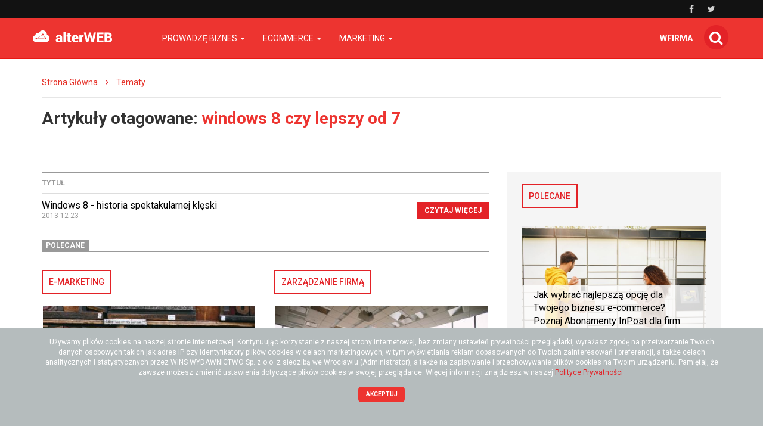

--- FILE ---
content_type: text/html; charset=utf-8
request_url: https://alterweb.pl/temat/windows-8-czy-lepszy-od-7
body_size: 8698
content:
<!DOCTYPE html>
<html lang="pl">
<head>
    <meta content="width=device-width, initial-scale=1.0, minimum-scale=1.0, maximum-scale=1.0, user-scalable=no" name="viewport">
    <meta http-equiv="Content-Type" content="text/html; charset=UTF-8" />

    
    <title>alterweb.pl - Technologie jutra w biznesie  - alterWEB</title>

    <meta name="description" content="Wszystko co niezbędne by rozwijać swój biznes w internecie">
    <meta property="og:description" content="Wszystko co niezbędne by rozwijać swój biznes w internecie">
    <meta name="twitter:description" content="Wszystko co niezbędne by rozwijać swój biznes w internecie">

    <meta property="og:title" content="alterweb.pl - Technologie jutra w biznesie  - alterWEB">
    <meta name="twitter:title" content="alterweb.pl - Technologie jutra w biznesie  - alterWEB">

    <link rel="icon" href="/favicon.ico" />

            <link rel="canonical" href="https://alterweb.pl/temat/windows-8-czy-lepszy-od-7" />
    
    
    
            <meta property="og:url" content="https://alterweb.pl/-windows-8-historia-kleski">
        <meta name="twitter:url" content="https://alterweb.pl/-windows-8-historia-kleski">

        <meta property="og:type" content="article">
        <meta name="twitter:card" value="summary_large_image">
    
    
    <link rel="stylesheet" href="/app.css?1765835028">

    <script src="/app.js?1765835026"></script>
    <script>
        $(function() {
            $('.search-form').find('.search-button').click(function() {
                $('.search-form').submit();
            });
        });
    </script>
    <link rel="stylesheet" href="https://fonts.googleapis.com/css?family=Oxygen:700,400,300">
    <link rel="stylesheet" href="https://fonts.googleapis.com/css?family=Roboto:500,400italic,700italic,300,700,500italic,300italic,400&subset=latin,latin-ext">
</head>
<body>
    
    <script>
        $(document).ready(function () {
            (function (w, d, s, l) {
                w[l] = w[l] || [];
                w[l].push({'gtm.start': new Date().getTime(), event: 'gtm.js'});

                var f = d.getElementsByTagName(s)[0],
                    j = d.createElement(s),
                    dl = l === 'dataLayer' ? '' : '&l=' + l;

                j.async = true;
                j.src = 'https://www.googletagmanager.com/gtm.js?id=GTM-5T5686' + dl;
                f.parentNode.insertBefore(j, f);
            })(window, document, 'script', 'dataLayer');
        });
    </script>
    <noscript>
        <iframe
            src="https://www.googletagmanager.com/ns.html?id=GTM-5T5686"
            style="display: none; height: 0; visibility: hidden; width: 0;"
        ></iframe>
    </noscript>
        <div class="header-top header-top-hidden">
        <div class="container">
            <div class="row">
                <div class="col-xs-12">
                    <div class="navbar-icons pull-right">
                        
                                                    <a href="https://www.facebook.com/Alterweb-111694324666292" target="_blank" rel="nofollow">
                                <i class="fa fa-facebook"></i>
                            </a>
                        
                                                    <a href="https://twitter.com/alterweb_pl" target="_blank" rel="nofollow">
                                <i class="fa fa-twitter"></i>
                            </a>
                                            </div>
                    <div class="clearfix"></div>
                </div>
            </div>
        </div>
    </div>

    <nav class="navbar navbar-default navbar-fixed-top">
            <div class="header-top ">
        <div class="container">
            <div class="row">
                <div class="col-xs-12">
                    <div class="navbar-icons pull-right">
                        
                                                    <a href="https://www.facebook.com/Alterweb-111694324666292" target="_blank" rel="nofollow">
                                <i class="fa fa-facebook"></i>
                            </a>
                        
                                                    <a href="https://twitter.com/alterweb_pl" target="_blank" rel="nofollow">
                                <i class="fa fa-twitter"></i>
                            </a>
                                            </div>
                    <div class="clearfix"></div>
                </div>
            </div>
        </div>
    </div>
        <div class="container">
            <div class="navbar-header">
                <button type="button" class="navbar-toggle collapsed" data-toggle="collapse" data-target="#bs-example-navbar-collapse-1">
                    <span class="sr-only">Toggle navigation</span>
                    <span class="icon-bar"></span>
                    <span class="icon-bar"></span>
                    <span class="icon-bar"></span>
                </button>
                <a class="navbar-brand" href="/"></a>
                <a id="search-icon-mobile" class="pull-right">
                    <span class="fa-stack fa-lg">
                        <i class="fa fa-circle fa-stack-2x"></i>
                        <i class="fa fa-search fa-stack-1x"></i>
                    </span>
                </a>
                <div class="clearfix"></div>
            </div>

            <div class="collapse navbar-collapse" id="bs-example-navbar-collapse-1">
                
<ul class="nav navbar-nav">
            <li class="dropdown">
            <a href="#" class="dropdown-toggle" data-toggle="dropdown" role="button" aria-expanded="false">
                Prowadzę biznes                <span class="caret"></span>
            </a>
            <ul class="dropdown-menu" role="menu">
                                    <li><a href="https://alterweb.pl/prowadze-biznes/prawo-w-firmie" class="bordered-link-blue">Prawo w firmie</a></li>
                                    <li><a href="https://alterweb.pl/prowadze-biznes/zarzadzanie-firma" class="bordered-link-blue">Zarządzanie firmą</a></li>
                                    <li><a href="https://alterweb.pl/prowadze-biznes/zarabiaj-w-sieci" class="bordered-link-blue">Zarabiaj w sieci</a></li>
                            </ul>
        </li>
            <li class="dropdown">
            <a href="#" class="dropdown-toggle" data-toggle="dropdown" role="button" aria-expanded="false">
                Ecommerce                <span class="caret"></span>
            </a>
            <ul class="dropdown-menu" role="menu">
                                    <li><a href="https://alterweb.pl/e-commerce/prawo-w-e-handlu" class="bordered-link-blue">Prawo w e-handlu</a></li>
                                    <li><a href="https://alterweb.pl/e-commerce/e-commerce-w-praktyce" class="bordered-link-blue">E-commerce w praktyce</a></li>
                                    <li><a href="https://alterweb.pl/e-commerce/narzedzia-w-e-handlu" class="bordered-link-blue">Narzędzia w e-handlu</a></li>
                            </ul>
        </li>
            <li class="dropdown">
            <a href="#" class="dropdown-toggle" data-toggle="dropdown" role="button" aria-expanded="false">
                Marketing                <span class="caret"></span>
            </a>
            <ul class="dropdown-menu" role="menu">
                                    <li><a href="https://alterweb.pl/marketing/prawo-w-marketingu" class="bordered-link-blue">Prawo w marketingu</a></li>
                                    <li><a href="https://alterweb.pl/marketing/e-marketing" class="bordered-link-blue">Marketing internetowy</a></li>
                                    <li><a href="https://alterweb.pl/marketing/marketing-offline" class="bordered-link-blue">Marketing offline</a></li>
                            </ul>
        </li>
    </ul>

<span class="navbar-right navbar-icons hidden-xs">
    <a id="search-icon">
        <span class="fa-stack fa-lg">
            <i class="fa fa-circle fa-stack-2x"></i>
            <i class="fa fa-search fa-stack-1x"></i>
        </span>
    </a>
</span>
<span class="navbar-right navbar-shop">
    <a href="https://wfirma.pl" target="_blank">wfirma</a>
</span>

<script>
    $(document).ready(function () {
        var $self = $('nav.navbar');

        $('.dropdown', $self).on('mouseleave', function () {
            $(this).removeClass('open').find('.dropdown-toggle').blur();
        });
    });
</script>
            </div>
        </div>
    </nav>

    <div id="search-container">
        <div id="close-search"><i class="fa fa-times"></i></div>
        <div class="container">
            <div class="row">
                <div class="col-xs-12">
                    <form>
                        <div class="input-group">
                            <input type="text" class="form-control" placeholder="Wpisz szukaną frazę…" aria-describedby="basic-addon2">
                            <span class="input-group-addon" id="basic-addon2"><i class="fa fa-search"></i></span>
                        </div>
                    </form>
                </div>
                <div
                    class="col-md-6 col-xs-12 search-column hidden"
                    id="search-column-articles"
                >
                    <div class="search-column-title">Artykuły</div>
                    <ul class="search-column-results">
                                            </ul>
                    <a
                        href="#"
                        class="search-column-more hidden"
                    >
                        więcej…
                    </a>
                </div>
                <div
                    class="col-md-6 col-xs-12 search-column hidden"
                    id="search-column-tags"
                >
                    <div class="search-column-title">Tagi</div>
                    <ul class="search-column-results">
                                            </ul>
                    <a href="/tematy" class="search-column-more hidden">więcej…</a>
                </div>
                <div
                    class="col-xs-12 search-column "
                    id="search-column-not-found"
                >
                    <div class="search-column-title">Brak wyników wyszukiwania.</div>
                </div>
                <div class="col-xs-12">
                    <div class="spinner">
                        <div class="rect1"></div>
                        <div class="rect2"></div>
                        <div class="rect3"></div>
                        <div class="rect4"></div>
                        <div class="rect5"></div>
                    </div>
                </div>
            </div>
        </div>
    </div>

    <div id="content">
                                <div class="breadcrumb">
    <div class="container">
        <ul class="main">
            <li><a href="/">Strona Główna</a></li>
                            <li>
                    <i class="fa fa-angle-right"></i>
                    <a href="/tematy">
                        Tematy                    </a>
                </li>

                                    </ul>
    </div>
</div>
        
        <div class="breadcrumb breadcrumb-current">
    <div class="container">
        Artykuły otagowane: <span class="search">windows 8 czy lepszy od 7</span>
    </div>
</div>

<div class="container">
    <div class="row">
        <div class="simple-article-list tags-view col-sm-8">
                            <table class="table">
                    <thead>
                    <tr>
                        <th>Tytuł</th>
                        <th class="simple-article-list-button"></th>
                    </tr>
                    </thead>
                    <tbody>
                                            <tr>
                            <td class="simple-article-list-title">
                                <a href="/-windows-8-historia-kleski" title="Windows 8 - historia spektakularnej klęski">
                                    Windows 8 - historia spektakularnej klęski                                </a>
                                <span class="simple-article-list-date">2013-12-23</span>
                            </td>
                            <td class="simple-article-list-button">
                                <a href="/-windows-8-historia-kleski" title="Windows 8 - historia spektakularnej klęski" class="btn btn-primary">
                                    Czytaj więcej
                                </a>
                            </td>
                        </tr>
                                        </tbody>
                </table>

                            
            
    <div class="promoted-articles">
        <div class="label-bottom-bordered">
            <span class="label label-default">Polecane</span>
        </div>

        <div class="row">
            
                            
                <div class="article-teaser col-md-6 col-xs-12">
                    <a class="bordered-link-blue" href="https://alterweb.pl">
                        <h4>E-marketing</h4>
                    </a>

                                            <div class="text-center article-teaser-image">
                            <a href="/-chodzi-mi-o-to-aby-jezyk-gietki-powiedzial-wszystko-co-pomysli-glowaczyli-o-tym-jak-budowac-przekaz" target="_blank">
                                <img
                                    src="/images/fx/crop,400,225/246274"
                                    alt="Jak budować przekaz marketingowy - dowiedz się więcej"
                                    title="Jak budować przekaz - praktyczne informacje"
                                >
                            </a>
                        </div>
                    
                    <div class="text-left article-teaser-content">
                        <h3>
                            <a href="/-chodzi-mi-o-to-aby-jezyk-gietki-powiedzial-wszystko-co-pomysli-glowaczyli-o-tym-jak-budowac-przekaz" title="Jak budować przekaz marketingowy - praktyczne wskazówki" target="_blank">
                                Jak budować przekaz marketingowy - praktyczne wskazówki                            </a>
                        </h3>
                        <div class="article-teaser-info">
                            Dodano:
                            2019-05-07, przez <a href="https://alterweb.pl/autor/zespol-wfirma.pl">Zespół wfirma.pl</a>                        </div>
                        <div class="article-teaser-description">
                            Codziennie jesteśmy zasypywani tysiącem słów, na które zwykle nie zwracamy uwagi. W jaki sposób operować słowem, by zwrócić uwagę odbiorcy? Dowiedz się  jak budować przekaz, aby był zrozumiały i skuteczny. Zapoznaj się z praktycznymi wskazówkami.                        </div>
                        <a href="/-chodzi-mi-o-to-aby-jezyk-gietki-powiedzial-wszystko-co-pomysli-glowaczyli-o-tym-jak-budowac-przekaz" title="Jak budować przekaz marketingowy - praktyczne wskazówki" class="btn btn-primary" target="_blank">
                            Czytaj więcej
                        </a>
                    </div>
                    <div class="clearfix"></div>
                </div>
                                            
                <div class="article-teaser col-md-6 col-xs-12">
                    <a class="bordered-link-blue" href="https://alterweb.pl">
                        <h4>Zarządzanie firmą</h4>
                    </a>

                                            <div class="text-center article-teaser-image">
                            <a href="/-darmowe-ogloszenia-o-prace-gdzie-mozemy-opublikowac-darmowe-ogloszenie-o-prace" target="_blank">
                                <img
                                    src="/images/fx/crop,400,225/460374"
                                    alt="darmowe ogłoszenia o pracę"
                                    title="darmowe ogłoszenia o pracę"
                                >
                            </a>
                        </div>
                    
                    <div class="text-left article-teaser-content">
                        <h3>
                            <a href="/-darmowe-ogloszenia-o-prace-gdzie-mozemy-opublikowac-darmowe-ogloszenie-o-prace" title="Darmowe ogłoszenia o pracę - Gdzie możemy opublikować darmowe ogłoszenie o pracę?" target="_blank">
                                Darmowe ogłoszenia o pracę - Gdzie możemy opublikować darmowe ogłoszenie o pracę?                            </a>
                        </h3>
                        <div class="article-teaser-info">
                            Dodano:
                            2021-10-22                        </div>
                        <div class="article-teaser-description">
                            Szukasz pracowników do swojej firmy? Zamieszczenie ogłoszeń o pracę często wiąże się z dodatkowymi opłatami. Sprawdź, gdzie możesz zamieścić darmowe ogłoszenia o pracę, które trafią do osób poszukujących zatrudnienia.                        </div>
                        <a href="/-darmowe-ogloszenia-o-prace-gdzie-mozemy-opublikowac-darmowe-ogloszenie-o-prace" title="Darmowe ogłoszenia o pracę - Gdzie możemy opublikować darmowe ogłoszenie o pracę?" class="btn btn-primary" target="_blank">
                            Czytaj więcej
                        </a>
                    </div>
                    <div class="clearfix"></div>
                </div>
                                                                <div class="clearfix"></div>
                
                <div class="article-teaser col-md-6 col-xs-12">
                    <a class="bordered-link-blue" href="https://alterweb.pl">
                        <h4>Prawo w firmie</h4>
                    </a>

                                            <div class="text-center article-teaser-image">
                            <a href="/-zmiana-nazwy-firmy-jak-to-zrobic" target="_blank">
                                <img
                                    src="/images/fx/crop,400,225/270610"
                                    alt="Zmiana nazwy firmy - jak to zrobić?"
                                    title="Zmiana nazwy firmy - czy to możliwe?"
                                >
                            </a>
                        </div>
                    
                    <div class="text-left article-teaser-content">
                        <h3>
                            <a href="/-zmiana-nazwy-firmy-jak-to-zrobic" title="Czy zmiana nazwy firmy jest możliwa?" target="_blank">
                                Czy zmiana nazwy firmy jest możliwa?                            </a>
                        </h3>
                        <div class="article-teaser-info">
                            Dodano:
                            2019-05-21, przez <a href="https://alterweb.pl/autor/zespol-wfirma.pl">Zespół wfirma.pl</a>                        </div>
                        <div class="article-teaser-description">
                            Każda firma powinna posiadać unikalną nazwę. Co jednak zrobić, kiedy chcemy ją zmienić? Czy zmiana nazwy firmy jest możliwa? Jak odpowiednio wybrać nazwę firm? Jak sprawnie zmienić nazwę firmy? Przeczytaj artykuł i dowiedz się więcej!                        </div>
                        <a href="/-zmiana-nazwy-firmy-jak-to-zrobic" title="Czy zmiana nazwy firmy jest możliwa?" class="btn btn-primary" target="_blank">
                            Czytaj więcej
                        </a>
                    </div>
                    <div class="clearfix"></div>
                </div>
                                            
                <div class="article-teaser col-md-6 col-xs-12">
                    <a class="bordered-link-blue" href="https://alterweb.pl">
                        <h4>Zarządzanie firmą</h4>
                    </a>

                                            <div class="text-center article-teaser-image">
                            <a href="/-program-do-fakturowania-online-co-potrafi-co-dzieki-niemu-zyskujemy" target="_blank">
                                <img
                                    src="/images/fx/crop,400,225/314001"
                                    alt="programie do fakturowania"
                                    title="programie do fakturowania"
                                >
                            </a>
                        </div>
                    
                    <div class="text-left article-teaser-content">
                        <h3>
                            <a href="/-program-do-fakturowania-online-co-potrafi-co-dzieki-niemu-zyskujemy" title="Program do fakturowania online - co potrafi? Co dzięki niemu zyskujemy?" target="_blank">
                                Program do fakturowania online - co potrafi? Co dzięki niemu zyskujemy?                            </a>
                        </h3>
                        <div class="article-teaser-info">
                            Dodano:
                            2019-12-02                        </div>
                        <div class="article-teaser-description">
                            Faktura to podstawowy dokument, który potwierdza dokonaną transakcję między dwoma stronami - sprzedawcą i kupującym. Jej wystawienie i przekazanie rozpoczyna ważny proces, związany z obowiązkiem podatkowym. Musi więc zawierać wszystkie niezbędne elementy, o jakich mowa w usta…                        </div>
                        <a href="/-program-do-fakturowania-online-co-potrafi-co-dzieki-niemu-zyskujemy" title="Program do fakturowania online - co potrafi? Co dzięki niemu zyskujemy?" class="btn btn-primary" target="_blank">
                            Czytaj więcej
                        </a>
                    </div>
                    <div class="clearfix"></div>
                </div>
                                    </div>
        <div class="clearfix"></div>
    </div>
        </div>

        <div class="col-sm-4">
            <div id="sidebar">
                            <div data-admanager-channel-name="sidebar-1"></div>

<div class="sidebar-module sidebar-module-images-big">
            <a
            class="bordered-link-blue"
            href="/polecane"
                    >
            <h4>Polecane</h4>
        </a>
        <div class="list-group">
                    <a href="/-jak-wybrac-najlepsza-opcje-dla-twojego-biznesu-e-commerce-poznaj-abonamenty-inpost-dla-firm" class="list-group-item" target="_blank">
                                    <img
                        src="/images/fx/crop,800,450/625549"
                        alt="Abonamenty InPost"
                        title="Abonamenty InPost"
                    >
                                <h3>Jak wybrać najlepszą opcję dla Twojego biznesu e-commerce? Poznaj Abonamenty InPost dla firm</h3>
            </a>
                    <a href="/-mala-ksiegowosc-online-jest-dla-kazdego" class="list-group-item" target="_blank">
                                    <img
                        src="/images/fx/crop,800,450/466992"
                        alt="mała księgowość"
                        title="mała księgowość"
                    >
                                <h3>Mała księgowość online jest dla każdego!</h3>
            </a>
                    <a href="/-program-do-fakturowania-jaki-powinien-byc" class="list-group-item" target="_blank">
                                    <img
                        src="/images/fx/crop,800,450/458652"
                        alt="Program do fakturowania"
                        title="Program do fakturowania"
                    >
                                <h3>Program do fakturowania - jaki powinien być?</h3>
            </a>
                    <a href="/-darmowe-ogloszenia-o-prace-gdzie-mozemy-opublikowac-darmowe-ogloszenie-o-prace" class="list-group-item" target="_blank">
                                    <img
                        src="/images/fx/crop,800,450/460374"
                        alt="darmowe ogłoszenia o pracę"
                        title="darmowe ogłoszenia o pracę"
                    >
                                <h3>Darmowe ogłoszenia o pracę - Gdzie możemy opublikować darmowe ogłoszenie o pracę?</h3>
            </a>
                    <a href="/-program-do-fakturowania-co-powinien-zawierac" class="list-group-item" target="_blank">
                                    <img
                        src="/images/fx/crop,800,450/338058"
                        alt="program do fakturowania"
                        title="program do fakturowania"
                    >
                                <h3>Program do fakturowania - co powinien zawierać</h3>
            </a>
                    <a href="/-zarabiaj-magazyn-w-sklepie-internetowym" class="list-group-item" target="_blank">
                                    <img
                        src="/images/fx/crop,800,450/335208"
                        alt="program magazynowy"
                        title="program magazynowy"
                    >
                                <h3>Magazynuj i zarabiaj - magazyn w sklepie internetowym</h3>
            </a>
                    <a href="/-zus-na-start-kto-moze-skorzystac" class="list-group-item" target="_blank">
                                    <img
                        src="/images/fx/crop,800,450/318993"
                        alt="zus na start"
                        title="zus na start"
                    >
                                <h3>ZUS na start – kto może skorzystać?</h3>
            </a>
            </div>
            <a
            href="/polecane"
            class="btn btn-primary"
                    >
            Czytaj więcej
        </a>
    </div>

    <div data-admanager-channel-name="sidebar-2"></div>
                                
<div class="sidebar-module sidebar-module-images-small">
            <a
            class="bordered-link-blue"
            href="/najczesciej-czytane"
                    >
            <h4>Najczęściej czytane</h4>
        </a>
        <div class="list-group">
                    <a href="/-hashtag-wazny-element-komunikacji-w-internecie" class="list-group-item" target="_blank">
                                    <img
                        src="/images/fx/crop,320,180/142366"
                        alt="Czym jest hashtag?"
                        title="Hashtag - symbol nowej komunikacji"
                        class="col-xs-5 col-sm-12 col-md-5"
                    >
                                <h3 class="col-xs-7 col-sm-12 col-md-7">Hashtag - ważne symbol w komunikacji internetowej</h3>
                <div class="clearfix"></div>
            </a>
                    <a href="/-oplaty-dodatkowe-w-leasingu-a-kup" class="list-group-item" target="_blank">
                                    <img
                        src="/images/fx/crop,320,180/494754"
                        alt="Opłaty dodatkowe w leasingu a koszty uzyskania przychodu"
                        title="Opłaty dodatkowe w leasingu a KUP"
                        class="col-xs-5 col-sm-12 col-md-5"
                    >
                                <h3 class="col-xs-7 col-sm-12 col-md-7">Opłaty dodatkowe w leasingu a KUP</h3>
                <div class="clearfix"></div>
            </a>
                    <a href="/-potwierdzenie-czynnosci-pelnomocnika-wzor" class="list-group-item" target="_blank">
                                    <img
                        src="/images/fx/crop,320,180/467088"
                        alt="Potwierdzenie czynności pełnomocnika - wzór"
                        title="Potwierdzenie czynności pełnomocnika - wzór"
                        class="col-xs-5 col-sm-12 col-md-5"
                    >
                                <h3 class="col-xs-7 col-sm-12 col-md-7">Potwierdzenie czynności pełnomocnika - wzór</h3>
                <div class="clearfix"></div>
            </a>
                    <a href="/-budowa-kpir-kolumny-10-11-13" class="list-group-item" target="_blank">
                                    <img
                        src="/images/fx/crop,320,180/258880"
                        alt="Budowa KPiR - wzór załącznika do rozporządzenia"
                        title="Jak wygląda budowa KPiR?"
                        class="col-xs-5 col-sm-12 col-md-5"
                    >
                                <h3 class="col-xs-7 col-sm-12 col-md-7">Budowa KPiR - kolumny 10, 11, 13</h3>
                <div class="clearfix"></div>
            </a>
                    <a href="/-rozliczenie-kosztow-krajowej-podrozy-sluzbowej-wzor-z-omowieniem-do-pobrania" class="list-group-item" target="_blank">
                                    <img
                        src="/images/fx/crop,320,180/145309"
                        alt="Rozliczenie kosztów krajowej podróży służbowej - wzór"
                        title="Rozliczenie kosztów krajowej podróży służbowej - wzór do pobrania"
                        class="col-xs-5 col-sm-12 col-md-5"
                    >
                                <h3 class="col-xs-7 col-sm-12 col-md-7">Rozliczenie kosztów krajowej podróży służbowej  - wzór do pobrania</h3>
                <div class="clearfix"></div>
            </a>
                    <a href="/-nip-europejski-jak-sprawdzic" class="list-group-item" target="_blank">
                                    <img
                        src="/images/fx/crop,320,180/481218"
                        alt="NIP europejski – jak sprawdzić?"
                        title="NIP europejski – jak i gdzie go sprawdzić?"
                        class="col-xs-5 col-sm-12 col-md-5"
                    >
                                <h3 class="col-xs-7 col-sm-12 col-md-7">NIP europejski – jak sprawdzić?</h3>
                <div class="clearfix"></div>
            </a>
                    <a href="/-rozdzielnosc-majatkowa-a-podatki" class="list-group-item" target="_blank">
                                    <img
                        src="/images/fx/crop,320,180/494586"
                        alt="Rozdzielność majątkowa a podatki — jaka jest zależność?"
                        title="Rozdzielność majątkowa a podatki"
                        class="col-xs-5 col-sm-12 col-md-5"
                    >
                                <h3 class="col-xs-7 col-sm-12 col-md-7">Rozdzielność majątkowa a podatki</h3>
                <div class="clearfix"></div>
            </a>
            </div>
            <a
            href="/najczesciej-czytane"
            class="btn btn-primary"
                    >
            Czytaj więcej
        </a>
    </div>

    <div data-admanager-channel-name="sidebar-3"></div>
                                
<div class="sidebar-module sidebar-module-images-small">
            <a
            class="bordered-link-blue"
            href="/ostatnio-dodane"
                    >
            <h4>Ostatnio dodane</h4>
        </a>
        <div class="list-group">
                    <a href="/-wiecej-niz-zegarek-smartwatch-garett-dla-dzieci-nauka-zabawa-i-bezpieczenstwo-w-jednym" class="list-group-item" target="_blank">
                                    <img
                        src="/images/fx/crop,320,180/700904"
                        alt="Więcej niż zegarek: Smartwatch Garett dla dzieci – nauka, zabawa i bezpieczeństwo w jednym"
                        title="Smartwatch Garett dla dzieci – nauka, zabawa i bezpieczeństwo w jednym"
                        class="col-xs-5 col-sm-12 col-md-5"
                    >
                                <h3 class="col-xs-7 col-sm-12 col-md-7">Więcej niż zegarek: Smartwatch Garett dla dzieci – nauka, zabawa i bezpieczeństwo w jednym.</h3>
                <div class="clearfix"></div>
            </a>
                    <a href="/-elektroniczny-obieg-dokumentow-automatyzacja-ktora-oszczedza-czas-i-pieniadze" class="list-group-item" target="_blank">
                                    <img
                        src="/images/fx/crop,320,180/674095"
                        alt="Elektroniczny obieg dokumentów"
                        title="Elektroniczny obieg dokumentów – automatyzacja, która oszczędza czas i pieniądze"
                        class="col-xs-5 col-sm-12 col-md-5"
                    >
                                <h3 class="col-xs-7 col-sm-12 col-md-7">Elektroniczny obieg dokumentów – automatyzacja, która oszczędza czas i pieniądze</h3>
                <div class="clearfix"></div>
            </a>
                    <a href="/-serwery-chmurowe-microsoft-przeglad-rozwiazan" class="list-group-item" target="_blank">
                                    <img
                        src="/images/fx/crop,320,180/672694"
                        alt="Serwery chmurowe Microsoft - najważniejsze informacje"
                        title="Serwery chmurowe Microsoft - co warto na ten temat wiedzieć?"
                        class="col-xs-5 col-sm-12 col-md-5"
                    >
                                <h3 class="col-xs-7 col-sm-12 col-md-7">Serwery chmurowe Microsoft - przegląd rozwiązań</h3>
                <div class="clearfix"></div>
            </a>
                    <a href="/-dlaczego-warto-wdrozyc-strategie-omnichannel-z-usluga-click-collect" class="list-group-item" target="_blank">
                                    <img
                        src="/images/fx/crop,320,180/669562"
                        alt="Strategie omnichannel z usługą click&amp;collect - co warto wiedzieć?"
                        title="Strategie omnichannel z usługą click&amp;collect - najważniejsze informacje"
                        class="col-xs-5 col-sm-12 col-md-5"
                    >
                                <h3 class="col-xs-7 col-sm-12 col-md-7">Dlaczego warto wdrożyć strategie omnichannel z usługą click&amp;collect?</h3>
                <div class="clearfix"></div>
            </a>
                    <a href="/-jak-dziala-short-selling-i-kiedy-warto-go-stosowac" class="list-group-item" target="_blank">
                                    <img
                        src="/images/fx/crop,320,180/664936"
                        alt="short selling - co to jest?"
                        title="short selling"
                        class="col-xs-5 col-sm-12 col-md-5"
                    >
                                <h3 class="col-xs-7 col-sm-12 col-md-7">Jak działa short selling i kiedy warto go stosować?</h3>
                <div class="clearfix"></div>
            </a>
                    <a href="/-jak-skutecznie-wdrozyc-workflow-w-firmie-od-analizy-procesow-po-pelna-automatyzacje" class="list-group-item" target="_blank">
                                    <img
                        src="/images/fx/crop,320,180/662647"
                        alt="workflow - jak wdrożyć?"
                        title="workflow "
                        class="col-xs-5 col-sm-12 col-md-5"
                    >
                                <h3 class="col-xs-7 col-sm-12 col-md-7">Jak skutecznie wdrożyć workflow w firmie? Od analizy procesów po pełną automatyzację</h3>
                <div class="clearfix"></div>
            </a>
                    <a href="/-pozyczki-pozabankowe-jak-uzyskac-wsparcie-dla-zadluzonych" class="list-group-item" target="_blank">
                                    <img
                        src="/images/fx/crop,320,180/661468"
                        alt="Pożyczki pozabankowe - jak uzyskać wsparcie?"
                        title="Pożyczki pozabankowe"
                        class="col-xs-5 col-sm-12 col-md-5"
                    >
                                <h3 class="col-xs-7 col-sm-12 col-md-7">Pożyczki pozabankowe: jak uzyskać wsparcie dla zadłużonych?</h3>
                <div class="clearfix"></div>
            </a>
            </div>
            <a
            href="/ostatnio-dodane"
            class="btn btn-primary"
                    >
            Czytaj więcej
        </a>
    </div>

    <div data-admanager-channel-name="sidebar-4"></div>
                                
<div class="sidebar-module sidebar-module-images-small">
            <a
            class="bordered-link-blue"
            href="/marketing/patronaty"
                    >
            <h4>Patronaty</h4>
        </a>
        <div class="list-group">
                    <a href="/-krakowska-edycja-devopsdays-powraca" class="list-group-item" target="_blank">
                                    <img
                        src="/images/fx/crop,320,180/535676"
                        alt="Krakowska edycja DevOpsDays powraca"
                        title="Krakowska edycja DevOpsDays"
                        class="col-xs-5 col-sm-12 col-md-5"
                    >
                                <h3 class="col-xs-7 col-sm-12 col-md-7">Krakowska edycja DevOpsDays powraca</h3>
                <div class="clearfix"></div>
            </a>
                    <a href="/-ii-ogolnopolska-konferencja-prawa-rynku-kapitalowego" class="list-group-item" target="_blank">
                                    <img
                        src="/images/fx/crop,320,180/535667"
                        alt="II Ogólnopolska Konferencja Prawa Rynku Kapitałowego"
                        title="II Ogólnopolska Konferencja Prawa Rynku Kapitałowego"
                        class="col-xs-5 col-sm-12 col-md-5"
                    >
                                <h3 class="col-xs-7 col-sm-12 col-md-7">II Ogólnopolska Konferencja Prawa Rynku Kapitałowego</h3>
                <div class="clearfix"></div>
            </a>
                    <a href="/-i-marketing-technology-kolejna-edycja-konferencji" class="list-group-item" target="_blank">
                                    <img
                        src="/images/fx/crop,320,180/534932"
                        alt="i ❤ marketing &amp; technology"
                        title="i ❤ marketing &amp; technology"
                        class="col-xs-5 col-sm-12 col-md-5"
                    >
                                <h3 class="col-xs-7 col-sm-12 col-md-7">I ❤ marketing &amp; technology - kolejna edycja konferencji</h3>
                <div class="clearfix"></div>
            </a>
                    <a href="/-konferencja-bezpieczenstwo-i-niezawodnosc-systemow-informatycznych" class="list-group-item" target="_blank">
                                    <img
                        src="/images/fx/crop,320,180/524019"
                        alt="Konferencja &quot;Bezpieczeństwo i Niezawodność Systemów Informatycznych&quot;"
                        title="Konferencja &quot;Bezpieczeństwo i Niezawodność Systemów Informatycznych&quot; 26.01.2023 r."
                        class="col-xs-5 col-sm-12 col-md-5"
                    >
                                <h3 class="col-xs-7 col-sm-12 col-md-7">Konferencja &quot;Bezpieczeństwo i Niezawodność Systemów Informatycznych&quot;</h3>
                <div class="clearfix"></div>
            </a>
                    <a href="/-konferencja-data-center" class="list-group-item" target="_blank">
                                    <img
                        src="/images/fx/crop,320,180/513081"
                        alt=""
                        title=""
                        class="col-xs-5 col-sm-12 col-md-5"
                    >
                                <h3 class="col-xs-7 col-sm-12 col-md-7">Konferencja „Data Center”</h3>
                <div class="clearfix"></div>
            </a>
                    <a href="/-konferencja-i-marketing-technology" class="list-group-item" target="_blank">
                                    <img
                        src="/images/fx/crop,320,180/511968"
                        alt=""
                        title=""
                        class="col-xs-5 col-sm-12 col-md-5"
                    >
                                <h3 class="col-xs-7 col-sm-12 col-md-7">Konferencja I ❤ marketing &amp; technology</h3>
                <div class="clearfix"></div>
            </a>
                    <a href="/-e-commerce-w-pigulce-jaka-wiedza-przyda-ci-sie-w-2022-roku" class="list-group-item" target="_blank">
                                    <img
                        src="/images/fx/crop,320,180/503427"
                        alt="Mobile Trends for Experts"
                        title="Mobile Trends for Experts"
                        class="col-xs-5 col-sm-12 col-md-5"
                    >
                                <h3 class="col-xs-7 col-sm-12 col-md-7">E-commerce w pigułce - jaka wiedza przyda Ci się w 2022 roku?</h3>
                <div class="clearfix"></div>
            </a>
            </div>
            <a
            href="/marketing/patronaty"
            class="btn btn-primary"
                    >
            Czytaj więcej
        </a>
    </div>

            </div>
        </div>
    </div>
</div>

    </div>

    <div id="fb-root"></div>

    
<footer>
    <div id="footer-middle">
        <div class="container">
            
<div class="row">
            <div class="col-md-4 col-sm-6 col-xs-12 footer-single-part">
            <a href="https://alterweb.pl/prowadze-biznes" class="footer-parent-category">
                <h4>Prowadzę biznes</h4>
            </a>

            <ul>
                                    <li><a href="https://alterweb.pl/prowadze-biznes/prawo-w-firmie" class="bordered-link-gray"><h4>Prawo w firmie</h4></a></li>
                                    <li><a href="https://alterweb.pl/prowadze-biznes/zarzadzanie-firma" class="bordered-link-gray"><h4>Zarządzanie firmą</h4></a></li>
                                    <li><a href="https://alterweb.pl/prowadze-biznes/zarabiaj-w-sieci" class="bordered-link-gray"><h4>Zarabiaj w sieci</h4></a></li>
                            </ul>

                    </div>

                    <div class="col-md-4 col-sm-6 col-xs-12 footer-single-part">
            <a href="https://alterweb.pl/e-commerce" class="footer-parent-category">
                <h4>Ecommerce</h4>
            </a>

            <ul>
                                    <li><a href="https://alterweb.pl/e-commerce/prawo-w-e-handlu" class="bordered-link-gray"><h4>Prawo w e-handlu</h4></a></li>
                                    <li><a href="https://alterweb.pl/e-commerce/e-commerce-w-praktyce" class="bordered-link-gray"><h4>E-commerce w praktyce</h4></a></li>
                                    <li><a href="https://alterweb.pl/e-commerce/narzedzia-w-e-handlu" class="bordered-link-gray"><h4>Narzędzia w e-handlu</h4></a></li>
                            </ul>

                    </div>

                    <div class="clearfix visible-sm"></div>
                    <div class="col-md-4 col-sm-6 col-xs-12 footer-single-part">
            <a href="https://alterweb.pl/marketing" class="footer-parent-category">
                <h4>Marketing</h4>
            </a>

            <ul>
                                    <li><a href="https://alterweb.pl/marketing/prawo-w-marketingu" class="bordered-link-gray"><h4>Prawo w marketingu</h4></a></li>
                                    <li><a href="https://alterweb.pl/marketing/e-marketing" class="bordered-link-gray"><h4>Marketing internetowy</h4></a></li>
                                    <li><a href="https://alterweb.pl/marketing/marketing-offline" class="bordered-link-gray"><h4>Marketing offline</h4></a></li>
                            </ul>

                            <div class="footer-social">
                    <div>Social media</div>

                                            <a href="https://www.facebook.com/Alterweb-111694324666292" target="_blank" rel="nofollow">
                            <span class="fa-stack fa-lg">
                                <i class="fa fa-circle fa-stack-2x"></i>
                                <i class="fa fa-facebook fa-stack-1x"></i>
                            </span>
                        </a>
                    
                                            <a href="https://twitter.com/alterweb_pl" target="_blank" rel="nofollow">
                            <span class="fa-stack fa-lg">
                                <i class="fa fa-circle fa-stack-2x"></i>
                                <i class="fa fa-twitter fa-stack-1x"></i>
                            </span>
                        </a>
                                    </div>
                    </div>

            </div>
        </div>
    </div>

    <div id="footer-links">
        <div class="container">
            <div class="header">Nasze serwisy</div>
            <div class="row">
                                    <div class="col-sm-6 col-md-3">
                        <ul>
                                                            <li>
                                    <a href="https://wfirma.pl" title="wFirma.pl" target="_blank" class="bordered-link-gray">
                                        wFirma.pl                                    </a>
                                </li>
                                                            <li>
                                    <a href="https://mojebiuro24.pl" title="MojeBiuro24.pl" target="_blank" class="bordered-link-gray">
                                        MojeBiuro24.pl                                    </a>
                                </li>
                                                    </ul>
                    </div>
                                    <div class="col-sm-6 col-md-3">
                        <ul>
                                                            <li>
                                    <a href="https://business-tax.pl" title="Business-tax.pl" target="_blank" class="bordered-link-gray">
                                        Business-tax.pl                                    </a>
                                </li>
                                                            <li>
                                    <a href="https://poradnikprzedsiebiorcy.pl" title="PoradnikPrzedsiebiorcy.pl" target="_blank" class="bordered-link-gray">
                                        PoradnikPrzedsiebiorcy.pl                                    </a>
                                </li>
                                                    </ul>
                    </div>
                                    <div class="col-sm-6 col-md-3">
                        <ul>
                                                            <li>
                                    <a href="https://cenabiznesu.pl" title="CenaBiznesu.pl" target="_blank" class="bordered-link-gray">
                                        CenaBiznesu.pl                                    </a>
                                </li>
                                                            <li>
                                    <a href="https://poradnikpracownika.pl" title="PoradnikPracownika.pl" target="_blank" class="bordered-link-gray">
                                        PoradnikPracownika.pl                                    </a>
                                </li>
                                                    </ul>
                    </div>
                
                <div class="clearfix"></div>

                                    <div class="col-sm-6 col-md-3 wp-column">
                        <ul>
                                                            <li>
                                    <a href="http://abrfinanse.pl/" title="ABR finanse" target="_blank" class="bordered-link-gray">
                                        ABR finanse                                    </a>
                                </li>
                                                            <li>
                                    <a href="http://aty.pl/" title="A Ty?" target="_blank" class="bordered-link-gray">
                                        A Ty?                                    </a>
                                </li>
                                                            <li>
                                    <a href="http://czasbiznesu.pl/" title="Czas biznesu" target="_blank" class="bordered-link-gray">
                                        Czas biznesu                                    </a>
                                </li>
                                                            <li>
                                    <a href="http://dyx.pl/" title="Dyx" target="_blank" class="bordered-link-gray">
                                        Dyx                                    </a>
                                </li>
                                                            <li>
                                    <a href="http://fakturavat.org.pl/" title="Faktura VAT" target="_blank" class="bordered-link-gray">
                                        Faktura VAT                                    </a>
                                </li>
                                                            <li>
                                    <a href="http://kpir.net.pl/" title="Kpir" target="_blank" class="bordered-link-gray">
                                        Kpir                                    </a>
                                </li>
                                                    </ul>
                    </div>
                                    <div class="col-sm-6 col-md-3 wp-column">
                        <ul>
                                                            <li>
                                    <a href="http://platnik-zus.pl/" title="Płatnik ZUS" target="_blank" class="bordered-link-gray">
                                        Płatnik ZUS                                    </a>
                                </li>
                                                            <li>
                                    <a href="http://pomoc-deminimis.pl/" title="Pomoc de minimis" target="_blank" class="bordered-link-gray">
                                        Pomoc de minimis                                    </a>
                                </li>
                                                            <li>
                                    <a href="http://ptfodn.pl/" title="Prfodn" target="_blank" class="bordered-link-gray">
                                        Prfodn                                    </a>
                                </li>
                                                            <li>
                                    <a href="http://rachunek.net.pl/" title="Rachunek" target="_blank" class="bordered-link-gray">
                                        Rachunek                                    </a>
                                </li>
                                                            <li>
                                    <a href="http://samodzielnawindykacja.pl/" title="Samodzielna windykacja" target="_blank" class="bordered-link-gray">
                                        Samodzielna windykacja                                    </a>
                                </li>
                                                            <li>
                                    <a href="http://serwisdoradcy.pl/" title="Serwis doradcy" target="_blank" class="bordered-link-gray">
                                        Serwis doradcy                                    </a>
                                </li>
                                                    </ul>
                    </div>
                                    <div class="col-sm-6 col-md-3 wp-column">
                        <ul>
                                                            <li>
                                    <a href="http://serwisprawa.info/" title="Serwis prawa" target="_blank" class="bordered-link-gray">
                                        Serwis prawa                                    </a>
                                </li>
                                                            <li>
                                    <a href="http://serwisyprawne.pl/" title="Serwisy prawne" target="_blank" class="bordered-link-gray">
                                        Serwisy prawne                                    </a>
                                </li>
                                                            <li>
                                    <a href="http://thak.pl/" title="Thak" target="_blank" class="bordered-link-gray">
                                        Thak                                    </a>
                                </li>
                                                            <li>
                                    <a href="http://wroclawskiebiurorachunkowe.pl/" title="Wrocławskie biuro rachunkowe" target="_blank" class="bordered-link-gray">
                                        Wrocławskie biuro rachunkowe                                    </a>
                                </li>
                                                            <li>
                                    <a href="http://wzoryumow.org.pl/" title="Wzory umów" target="_blank" class="bordered-link-gray">
                                        Wzory umów                                    </a>
                                </li>
                                                            <li>
                                    <a href="http://246plus.pl/" title="246 Plus" target="_blank" class="bordered-link-gray">
                                        246 Plus                                    </a>
                                </li>
                                                    </ul>
                    </div>
                                    <div class="col-sm-6 col-md-3 wp-column">
                        <ul>
                                                            <li>
                                    <a href="http://sklepy246.pl/" title="Sklepy 246" target="_blank" class="bordered-link-gray">
                                        Sklepy 246                                    </a>
                                </li>
                                                            <li>
                                    <a href="http://tidycrm.pl/" title="Tidy CRM" target="_blank" class="bordered-link-gray">
                                        Tidy CRM                                    </a>
                                </li>
                                                            <li>
                                    <a href="http://ceidg-1.pl" title="Ceidg-1" target="_blank" class="bordered-link-gray">
                                        Ceidg-1                                    </a>
                                </li>
                                                    </ul>
                    </div>
                            </div>
        </div>
    </div>

    <div id="footer-bottom">
        <div class="container">
            <div class="row">
                <div class="col-sm-6">
                    &copy; Copyright 2006-2026                    Web INnovative Software sp. z o. o., ul. Bolesława Krzywoustego 105/21, 51-166 Wrocław
                </div>
                <div class="col-sm-2 footer-bottom-links"></div>

                <div class="col-sm-2">
                    <strong><a href="/regulamin">REGULAMIN</a></strong>
                </div>
                <div class="col-sm-2">
                    <strong><a href="/polityka-prywatnosci">POLITYKA PRYWATNOŚCI</a></strong>
                </div>
                <div class="clearfix"></div>
            </div>
        </div>
    </div>
    <div id="cookie-info" class="hidden">
        <p class="container">
            <span>
                Używamy plików cookies na naszej stronie internetowej.
                Kontynuując korzystanie z naszej strony internetowej,
                bez zmiany ustawień prywatności przeglądarki,
                wyrażasz zgodę na przetwarzanie Twoich danych osobowych takich jak adres IP czy identyfikatory plików cookies w celach marketingowych,
                w tym wyświetlania reklam dopasowanych do Twoich zainteresowań i preferencji,
                a także celach analitycznych i statystycznych przez WINS WYDAWNICTWO Sp. z o.o. z siedzibą we Wrocławiu (Administrator),
                a także na zapisywanie i przechowywanie plików cookies na Twoim urządzeniu.
                Pamiętaj, że zawsze możesz zmienić ustawienia dotyczące plików cookies w swojej przeglądarce.
                Więcej informacji znajdziesz w naszej <a href="/polityka-prywatnosci">Polityce Prywatności</a>.
            </span>
            <div class="cookie-btns mobile">
                <a href="#" class="close-info" title="Akceptuj i zamknij">
                    <button class="btn">Akceptuj</button>
                </a>
            </div>
        </p>
    </div>
</footer>

<script>
    var $cookieInfo = $('#cookie-info');

    if (!localStorage.getItem('showCookieInfo')) {
        $cookieInfo.removeClass('hidden');
    }

    $('a.close-info', $cookieInfo).click(function (e) {
        e.preventDefault();

        localStorage.setItem('showCookieInfo', 1);
        $cookieInfo.slideUp();
    });
</script>

    
            <script src="https://marketing.wfirma.pl/sockjs.js"></script>
        <script src="https://marketing.wfirma.pl/display.js"></script>
    </body>
</html>
